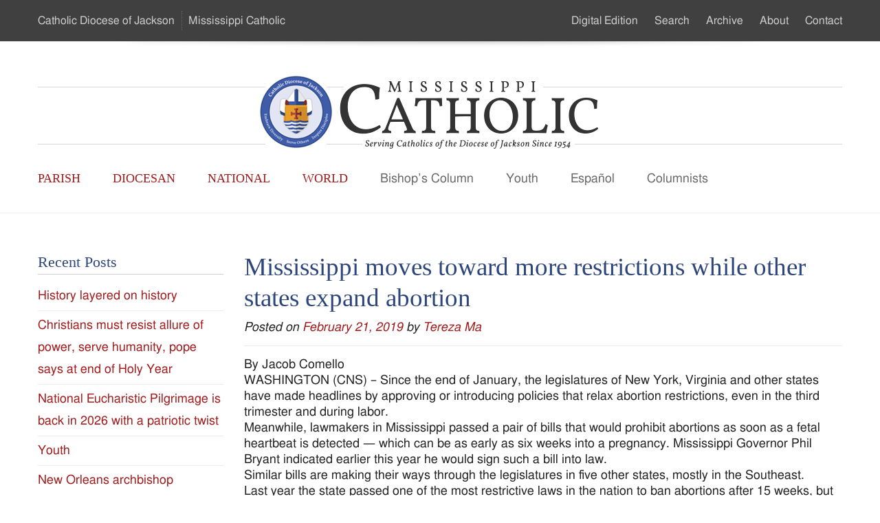

--- FILE ---
content_type: text/html; charset=UTF-8
request_url: https://www.mississippicatholic.com/2019/02/21/mississippi-moves-toward-restrictions-states-expand-abortion/
body_size: 12345
content:
<!DOCTYPE html>
<!--[if IE 6]>
<html id="ie6" lang="en-US">
<![endif]-->
<!--[if IE 7]>
<html id="ie7" lang="en-US">
<![endif]-->
<!--[if IE 8]>
<html id="ie8" lang="en-US">
<![endif]-->
<!--[if !(IE 6) | !(IE 7) | !(IE 8)  ]><!-->
<html lang="en-US">
<!--<![endif]-->
<head>
  <meta charset="UTF-8">
  <title>Mississippi moves toward more restrictions while other states expand abortion - Mississippi Catholic</title>
  <meta http-equiv="X-UA-Compatible" content="IE=edge,chrome=1" />
  <meta name="viewport" content="width=device-width, initial-scale=1.0" />
  <link href='http://fonts.googleapis.com/css?family=PT+Sans:400,700|Vollkorn:400italic,400' rel='stylesheet' type='text/css'>   
  <link href="https://www.mississippicatholic.com/wp-content/themes/msc/style.css" rel="stylesheet" type="text/css" media="all" />
  <link href="https://www.mississippicatholic.com/wp-content/themes/msc/js/slick/slick.css" rel="stylesheet" type="text/css" media="all" />
  <!-- HTML5 shim -->
  <!--[if lt IE 9]>
    <script src="//html5shim.googlecode.com/svn/trunk/html5.js"></script>
  <![endif]-->
  <meta name='robots' content='index, follow, max-image-preview:large, max-snippet:-1, max-video-preview:-1' />
	<style>img:is([sizes="auto" i], [sizes^="auto," i]) { contain-intrinsic-size: 3000px 1500px }</style>
	
	<!-- This site is optimized with the Yoast SEO plugin v21.8 - https://yoast.com/wordpress/plugins/seo/ -->
	<link rel="canonical" href="https://www.mississippicatholic.com/2019/02/21/mississippi-moves-toward-restrictions-states-expand-abortion/" />
	<meta property="og:locale" content="en_US" />
	<meta property="og:type" content="article" />
	<meta property="og:title" content="Mississippi moves toward more restrictions while other states expand abortion - Mississippi Catholic" />
	<meta property="og:description" content="By Jacob Comello WASHINGTON (CNS) – Since the end of January, the legislatures of New York, Virginia and other states have made headlines by approving or introducing policies that relax abortion restrictions, even in the third trimester and during labor. &hellip; Continue reading &rarr;" />
	<meta property="og:url" content="https://www.mississippicatholic.com/2019/02/21/mississippi-moves-toward-restrictions-states-expand-abortion/" />
	<meta property="og:site_name" content="Mississippi Catholic" />
	<meta property="article:published_time" content="2019-02-21T20:52:07+00:00" />
	<meta name="author" content="Tereza Ma" />
	<meta name="twitter:label1" content="Written by" />
	<meta name="twitter:data1" content="Tereza Ma" />
	<meta name="twitter:label2" content="Est. reading time" />
	<meta name="twitter:data2" content="4 minutes" />
	<script type="application/ld+json" class="yoast-schema-graph">{"@context":"https://schema.org","@graph":[{"@type":"WebPage","@id":"https://www.mississippicatholic.com/2019/02/21/mississippi-moves-toward-restrictions-states-expand-abortion/","url":"https://www.mississippicatholic.com/2019/02/21/mississippi-moves-toward-restrictions-states-expand-abortion/","name":"Mississippi moves toward more restrictions while other states expand abortion - Mississippi Catholic","isPartOf":{"@id":"https://www.mississippicatholic.com/#website"},"datePublished":"2019-02-21T20:52:07+00:00","dateModified":"2019-02-21T20:52:07+00:00","author":{"@id":"https://www.mississippicatholic.com/#/schema/person/6fdb41cf635cfac9201d9a357606c2d3"},"breadcrumb":{"@id":"https://www.mississippicatholic.com/2019/02/21/mississippi-moves-toward-restrictions-states-expand-abortion/#breadcrumb"},"inLanguage":"en-US","potentialAction":[{"@type":"ReadAction","target":["https://www.mississippicatholic.com/2019/02/21/mississippi-moves-toward-restrictions-states-expand-abortion/"]}]},{"@type":"BreadcrumbList","@id":"https://www.mississippicatholic.com/2019/02/21/mississippi-moves-toward-restrictions-states-expand-abortion/#breadcrumb","itemListElement":[{"@type":"ListItem","position":1,"name":"Home","item":"https://www.mississippicatholic.com/"},{"@type":"ListItem","position":2,"name":"Latest","item":"https://www.mississippicatholic.com/latest/"},{"@type":"ListItem","position":3,"name":"Mississippi moves toward more restrictions while other states expand abortion"}]},{"@type":"WebSite","@id":"https://www.mississippicatholic.com/#website","url":"https://www.mississippicatholic.com/","name":"Mississippi Catholic","description":"Serving Catholics of the Diocese of Jackson Since 1954","potentialAction":[{"@type":"SearchAction","target":{"@type":"EntryPoint","urlTemplate":"https://www.mississippicatholic.com/?s={search_term_string}"},"query-input":"required name=search_term_string"}],"inLanguage":"en-US"},{"@type":"Person","@id":"https://www.mississippicatholic.com/#/schema/person/6fdb41cf635cfac9201d9a357606c2d3","name":"Tereza Ma","image":{"@type":"ImageObject","inLanguage":"en-US","@id":"https://www.mississippicatholic.com/#/schema/person/image/","url":"https://secure.gravatar.com/avatar/e19137965a2c2ce42034d6b05ed482cfd223804166dbc5163cf48b3ed170ee4c?s=96&d=mm&r=g","contentUrl":"https://secure.gravatar.com/avatar/e19137965a2c2ce42034d6b05ed482cfd223804166dbc5163cf48b3ed170ee4c?s=96&d=mm&r=g","caption":"Tereza Ma"},"url":"https://www.mississippicatholic.com/author/tnevosadova/"}]}</script>
	<!-- / Yoast SEO plugin. -->


<link rel='dns-prefetch' href='//ajax.googleapis.com' />
		<!-- This site uses the Google Analytics by MonsterInsights plugin v8.23.1 - Using Analytics tracking - https://www.monsterinsights.com/ -->
		<!-- Note: MonsterInsights is not currently configured on this site. The site owner needs to authenticate with Google Analytics in the MonsterInsights settings panel. -->
					<!-- No tracking code set -->
				<!-- / Google Analytics by MonsterInsights -->
		<script type="text/javascript">
/* <![CDATA[ */
window._wpemojiSettings = {"baseUrl":"https:\/\/s.w.org\/images\/core\/emoji\/16.0.1\/72x72\/","ext":".png","svgUrl":"https:\/\/s.w.org\/images\/core\/emoji\/16.0.1\/svg\/","svgExt":".svg","source":{"concatemoji":"https:\/\/www.mississippicatholic.com\/wp-includes\/js\/wp-emoji-release.min.js?ver=6.8.3"}};
/*! This file is auto-generated */
!function(s,n){var o,i,e;function c(e){try{var t={supportTests:e,timestamp:(new Date).valueOf()};sessionStorage.setItem(o,JSON.stringify(t))}catch(e){}}function p(e,t,n){e.clearRect(0,0,e.canvas.width,e.canvas.height),e.fillText(t,0,0);var t=new Uint32Array(e.getImageData(0,0,e.canvas.width,e.canvas.height).data),a=(e.clearRect(0,0,e.canvas.width,e.canvas.height),e.fillText(n,0,0),new Uint32Array(e.getImageData(0,0,e.canvas.width,e.canvas.height).data));return t.every(function(e,t){return e===a[t]})}function u(e,t){e.clearRect(0,0,e.canvas.width,e.canvas.height),e.fillText(t,0,0);for(var n=e.getImageData(16,16,1,1),a=0;a<n.data.length;a++)if(0!==n.data[a])return!1;return!0}function f(e,t,n,a){switch(t){case"flag":return n(e,"\ud83c\udff3\ufe0f\u200d\u26a7\ufe0f","\ud83c\udff3\ufe0f\u200b\u26a7\ufe0f")?!1:!n(e,"\ud83c\udde8\ud83c\uddf6","\ud83c\udde8\u200b\ud83c\uddf6")&&!n(e,"\ud83c\udff4\udb40\udc67\udb40\udc62\udb40\udc65\udb40\udc6e\udb40\udc67\udb40\udc7f","\ud83c\udff4\u200b\udb40\udc67\u200b\udb40\udc62\u200b\udb40\udc65\u200b\udb40\udc6e\u200b\udb40\udc67\u200b\udb40\udc7f");case"emoji":return!a(e,"\ud83e\udedf")}return!1}function g(e,t,n,a){var r="undefined"!=typeof WorkerGlobalScope&&self instanceof WorkerGlobalScope?new OffscreenCanvas(300,150):s.createElement("canvas"),o=r.getContext("2d",{willReadFrequently:!0}),i=(o.textBaseline="top",o.font="600 32px Arial",{});return e.forEach(function(e){i[e]=t(o,e,n,a)}),i}function t(e){var t=s.createElement("script");t.src=e,t.defer=!0,s.head.appendChild(t)}"undefined"!=typeof Promise&&(o="wpEmojiSettingsSupports",i=["flag","emoji"],n.supports={everything:!0,everythingExceptFlag:!0},e=new Promise(function(e){s.addEventListener("DOMContentLoaded",e,{once:!0})}),new Promise(function(t){var n=function(){try{var e=JSON.parse(sessionStorage.getItem(o));if("object"==typeof e&&"number"==typeof e.timestamp&&(new Date).valueOf()<e.timestamp+604800&&"object"==typeof e.supportTests)return e.supportTests}catch(e){}return null}();if(!n){if("undefined"!=typeof Worker&&"undefined"!=typeof OffscreenCanvas&&"undefined"!=typeof URL&&URL.createObjectURL&&"undefined"!=typeof Blob)try{var e="postMessage("+g.toString()+"("+[JSON.stringify(i),f.toString(),p.toString(),u.toString()].join(",")+"));",a=new Blob([e],{type:"text/javascript"}),r=new Worker(URL.createObjectURL(a),{name:"wpTestEmojiSupports"});return void(r.onmessage=function(e){c(n=e.data),r.terminate(),t(n)})}catch(e){}c(n=g(i,f,p,u))}t(n)}).then(function(e){for(var t in e)n.supports[t]=e[t],n.supports.everything=n.supports.everything&&n.supports[t],"flag"!==t&&(n.supports.everythingExceptFlag=n.supports.everythingExceptFlag&&n.supports[t]);n.supports.everythingExceptFlag=n.supports.everythingExceptFlag&&!n.supports.flag,n.DOMReady=!1,n.readyCallback=function(){n.DOMReady=!0}}).then(function(){return e}).then(function(){var e;n.supports.everything||(n.readyCallback(),(e=n.source||{}).concatemoji?t(e.concatemoji):e.wpemoji&&e.twemoji&&(t(e.twemoji),t(e.wpemoji)))}))}((window,document),window._wpemojiSettings);
/* ]]> */
</script>
<style id='wp-emoji-styles-inline-css' type='text/css'>

	img.wp-smiley, img.emoji {
		display: inline !important;
		border: none !important;
		box-shadow: none !important;
		height: 1em !important;
		width: 1em !important;
		margin: 0 0.07em !important;
		vertical-align: -0.1em !important;
		background: none !important;
		padding: 0 !important;
	}
</style>
<link rel='stylesheet' id='wp-block-library-css' href='https://www.mississippicatholic.com/wp-includes/css/dist/block-library/style.min.css?ver=6.8.3' type='text/css' media='all' />
<style id='classic-theme-styles-inline-css' type='text/css'>
/*! This file is auto-generated */
.wp-block-button__link{color:#fff;background-color:#32373c;border-radius:9999px;box-shadow:none;text-decoration:none;padding:calc(.667em + 2px) calc(1.333em + 2px);font-size:1.125em}.wp-block-file__button{background:#32373c;color:#fff;text-decoration:none}
</style>
<style id='global-styles-inline-css' type='text/css'>
:root{--wp--preset--aspect-ratio--square: 1;--wp--preset--aspect-ratio--4-3: 4/3;--wp--preset--aspect-ratio--3-4: 3/4;--wp--preset--aspect-ratio--3-2: 3/2;--wp--preset--aspect-ratio--2-3: 2/3;--wp--preset--aspect-ratio--16-9: 16/9;--wp--preset--aspect-ratio--9-16: 9/16;--wp--preset--color--black: #000000;--wp--preset--color--cyan-bluish-gray: #abb8c3;--wp--preset--color--white: #ffffff;--wp--preset--color--pale-pink: #f78da7;--wp--preset--color--vivid-red: #cf2e2e;--wp--preset--color--luminous-vivid-orange: #ff6900;--wp--preset--color--luminous-vivid-amber: #fcb900;--wp--preset--color--light-green-cyan: #7bdcb5;--wp--preset--color--vivid-green-cyan: #00d084;--wp--preset--color--pale-cyan-blue: #8ed1fc;--wp--preset--color--vivid-cyan-blue: #0693e3;--wp--preset--color--vivid-purple: #9b51e0;--wp--preset--gradient--vivid-cyan-blue-to-vivid-purple: linear-gradient(135deg,rgba(6,147,227,1) 0%,rgb(155,81,224) 100%);--wp--preset--gradient--light-green-cyan-to-vivid-green-cyan: linear-gradient(135deg,rgb(122,220,180) 0%,rgb(0,208,130) 100%);--wp--preset--gradient--luminous-vivid-amber-to-luminous-vivid-orange: linear-gradient(135deg,rgba(252,185,0,1) 0%,rgba(255,105,0,1) 100%);--wp--preset--gradient--luminous-vivid-orange-to-vivid-red: linear-gradient(135deg,rgba(255,105,0,1) 0%,rgb(207,46,46) 100%);--wp--preset--gradient--very-light-gray-to-cyan-bluish-gray: linear-gradient(135deg,rgb(238,238,238) 0%,rgb(169,184,195) 100%);--wp--preset--gradient--cool-to-warm-spectrum: linear-gradient(135deg,rgb(74,234,220) 0%,rgb(151,120,209) 20%,rgb(207,42,186) 40%,rgb(238,44,130) 60%,rgb(251,105,98) 80%,rgb(254,248,76) 100%);--wp--preset--gradient--blush-light-purple: linear-gradient(135deg,rgb(255,206,236) 0%,rgb(152,150,240) 100%);--wp--preset--gradient--blush-bordeaux: linear-gradient(135deg,rgb(254,205,165) 0%,rgb(254,45,45) 50%,rgb(107,0,62) 100%);--wp--preset--gradient--luminous-dusk: linear-gradient(135deg,rgb(255,203,112) 0%,rgb(199,81,192) 50%,rgb(65,88,208) 100%);--wp--preset--gradient--pale-ocean: linear-gradient(135deg,rgb(255,245,203) 0%,rgb(182,227,212) 50%,rgb(51,167,181) 100%);--wp--preset--gradient--electric-grass: linear-gradient(135deg,rgb(202,248,128) 0%,rgb(113,206,126) 100%);--wp--preset--gradient--midnight: linear-gradient(135deg,rgb(2,3,129) 0%,rgb(40,116,252) 100%);--wp--preset--font-size--small: 13px;--wp--preset--font-size--medium: 20px;--wp--preset--font-size--large: 36px;--wp--preset--font-size--x-large: 42px;--wp--preset--spacing--20: 0.44rem;--wp--preset--spacing--30: 0.67rem;--wp--preset--spacing--40: 1rem;--wp--preset--spacing--50: 1.5rem;--wp--preset--spacing--60: 2.25rem;--wp--preset--spacing--70: 3.38rem;--wp--preset--spacing--80: 5.06rem;--wp--preset--shadow--natural: 6px 6px 9px rgba(0, 0, 0, 0.2);--wp--preset--shadow--deep: 12px 12px 50px rgba(0, 0, 0, 0.4);--wp--preset--shadow--sharp: 6px 6px 0px rgba(0, 0, 0, 0.2);--wp--preset--shadow--outlined: 6px 6px 0px -3px rgba(255, 255, 255, 1), 6px 6px rgba(0, 0, 0, 1);--wp--preset--shadow--crisp: 6px 6px 0px rgba(0, 0, 0, 1);}:where(.is-layout-flex){gap: 0.5em;}:where(.is-layout-grid){gap: 0.5em;}body .is-layout-flex{display: flex;}.is-layout-flex{flex-wrap: wrap;align-items: center;}.is-layout-flex > :is(*, div){margin: 0;}body .is-layout-grid{display: grid;}.is-layout-grid > :is(*, div){margin: 0;}:where(.wp-block-columns.is-layout-flex){gap: 2em;}:where(.wp-block-columns.is-layout-grid){gap: 2em;}:where(.wp-block-post-template.is-layout-flex){gap: 1.25em;}:where(.wp-block-post-template.is-layout-grid){gap: 1.25em;}.has-black-color{color: var(--wp--preset--color--black) !important;}.has-cyan-bluish-gray-color{color: var(--wp--preset--color--cyan-bluish-gray) !important;}.has-white-color{color: var(--wp--preset--color--white) !important;}.has-pale-pink-color{color: var(--wp--preset--color--pale-pink) !important;}.has-vivid-red-color{color: var(--wp--preset--color--vivid-red) !important;}.has-luminous-vivid-orange-color{color: var(--wp--preset--color--luminous-vivid-orange) !important;}.has-luminous-vivid-amber-color{color: var(--wp--preset--color--luminous-vivid-amber) !important;}.has-light-green-cyan-color{color: var(--wp--preset--color--light-green-cyan) !important;}.has-vivid-green-cyan-color{color: var(--wp--preset--color--vivid-green-cyan) !important;}.has-pale-cyan-blue-color{color: var(--wp--preset--color--pale-cyan-blue) !important;}.has-vivid-cyan-blue-color{color: var(--wp--preset--color--vivid-cyan-blue) !important;}.has-vivid-purple-color{color: var(--wp--preset--color--vivid-purple) !important;}.has-black-background-color{background-color: var(--wp--preset--color--black) !important;}.has-cyan-bluish-gray-background-color{background-color: var(--wp--preset--color--cyan-bluish-gray) !important;}.has-white-background-color{background-color: var(--wp--preset--color--white) !important;}.has-pale-pink-background-color{background-color: var(--wp--preset--color--pale-pink) !important;}.has-vivid-red-background-color{background-color: var(--wp--preset--color--vivid-red) !important;}.has-luminous-vivid-orange-background-color{background-color: var(--wp--preset--color--luminous-vivid-orange) !important;}.has-luminous-vivid-amber-background-color{background-color: var(--wp--preset--color--luminous-vivid-amber) !important;}.has-light-green-cyan-background-color{background-color: var(--wp--preset--color--light-green-cyan) !important;}.has-vivid-green-cyan-background-color{background-color: var(--wp--preset--color--vivid-green-cyan) !important;}.has-pale-cyan-blue-background-color{background-color: var(--wp--preset--color--pale-cyan-blue) !important;}.has-vivid-cyan-blue-background-color{background-color: var(--wp--preset--color--vivid-cyan-blue) !important;}.has-vivid-purple-background-color{background-color: var(--wp--preset--color--vivid-purple) !important;}.has-black-border-color{border-color: var(--wp--preset--color--black) !important;}.has-cyan-bluish-gray-border-color{border-color: var(--wp--preset--color--cyan-bluish-gray) !important;}.has-white-border-color{border-color: var(--wp--preset--color--white) !important;}.has-pale-pink-border-color{border-color: var(--wp--preset--color--pale-pink) !important;}.has-vivid-red-border-color{border-color: var(--wp--preset--color--vivid-red) !important;}.has-luminous-vivid-orange-border-color{border-color: var(--wp--preset--color--luminous-vivid-orange) !important;}.has-luminous-vivid-amber-border-color{border-color: var(--wp--preset--color--luminous-vivid-amber) !important;}.has-light-green-cyan-border-color{border-color: var(--wp--preset--color--light-green-cyan) !important;}.has-vivid-green-cyan-border-color{border-color: var(--wp--preset--color--vivid-green-cyan) !important;}.has-pale-cyan-blue-border-color{border-color: var(--wp--preset--color--pale-cyan-blue) !important;}.has-vivid-cyan-blue-border-color{border-color: var(--wp--preset--color--vivid-cyan-blue) !important;}.has-vivid-purple-border-color{border-color: var(--wp--preset--color--vivid-purple) !important;}.has-vivid-cyan-blue-to-vivid-purple-gradient-background{background: var(--wp--preset--gradient--vivid-cyan-blue-to-vivid-purple) !important;}.has-light-green-cyan-to-vivid-green-cyan-gradient-background{background: var(--wp--preset--gradient--light-green-cyan-to-vivid-green-cyan) !important;}.has-luminous-vivid-amber-to-luminous-vivid-orange-gradient-background{background: var(--wp--preset--gradient--luminous-vivid-amber-to-luminous-vivid-orange) !important;}.has-luminous-vivid-orange-to-vivid-red-gradient-background{background: var(--wp--preset--gradient--luminous-vivid-orange-to-vivid-red) !important;}.has-very-light-gray-to-cyan-bluish-gray-gradient-background{background: var(--wp--preset--gradient--very-light-gray-to-cyan-bluish-gray) !important;}.has-cool-to-warm-spectrum-gradient-background{background: var(--wp--preset--gradient--cool-to-warm-spectrum) !important;}.has-blush-light-purple-gradient-background{background: var(--wp--preset--gradient--blush-light-purple) !important;}.has-blush-bordeaux-gradient-background{background: var(--wp--preset--gradient--blush-bordeaux) !important;}.has-luminous-dusk-gradient-background{background: var(--wp--preset--gradient--luminous-dusk) !important;}.has-pale-ocean-gradient-background{background: var(--wp--preset--gradient--pale-ocean) !important;}.has-electric-grass-gradient-background{background: var(--wp--preset--gradient--electric-grass) !important;}.has-midnight-gradient-background{background: var(--wp--preset--gradient--midnight) !important;}.has-small-font-size{font-size: var(--wp--preset--font-size--small) !important;}.has-medium-font-size{font-size: var(--wp--preset--font-size--medium) !important;}.has-large-font-size{font-size: var(--wp--preset--font-size--large) !important;}.has-x-large-font-size{font-size: var(--wp--preset--font-size--x-large) !important;}
:where(.wp-block-post-template.is-layout-flex){gap: 1.25em;}:where(.wp-block-post-template.is-layout-grid){gap: 1.25em;}
:where(.wp-block-columns.is-layout-flex){gap: 2em;}:where(.wp-block-columns.is-layout-grid){gap: 2em;}
:root :where(.wp-block-pullquote){font-size: 1.5em;line-height: 1.6;}
</style>
<link rel='stylesheet' id='wp-booklet-dark-css' href='https://www.mississippicatholic.com/wp-content/plugins/wp-booklet/themes/booklet/dark/booklet.css?ver=6.8.3' type='text/css' media='all' />
<link rel='stylesheet' id='wp-booklet-light-css' href='https://www.mississippicatholic.com/wp-content/plugins/wp-booklet/themes/booklet/light/booklet.css?ver=6.8.3' type='text/css' media='all' />
<script type="text/javascript" src="//ajax.googleapis.com/ajax/libs/jquery/1.10.2/jquery.min.js?ver=6.8.3" id="jquery-js"></script>
<script type="text/javascript" src="https://www.mississippicatholic.com/wp-content/plugins/wp-booklet/assets/js/jquery.wpbooklet.js?ver=6.8.3" id="jquery-wpbooklet-js"></script>
<script type="text/javascript" src="https://www.mississippicatholic.com/wp-content/plugins/wp-booklet/assets/js/jquery.wpbookletcarousel.js?ver=6.8.3" id="jquery-wpbookletcarousel-js"></script>
<script type="text/javascript" src="https://www.mississippicatholic.com/wp-content/plugins/wp-booklet/assets/js/jquery.wpbooklet-image-popup.min.js?ver=6.8.3" id="jquery-wpbookletimagepopup-js"></script>
<script type="text/javascript" src="https://www.mississippicatholic.com/wp-content/plugins/wp-booklet/assets/js/jquery.wpbooklet-extended.js?ver=6.8.3" id="jquery-wpbookletextended-js"></script>
<link rel="https://api.w.org/" href="https://www.mississippicatholic.com/wp-json/" /><link rel="alternate" title="JSON" type="application/json" href="https://www.mississippicatholic.com/wp-json/wp/v2/posts/10570" /><link rel='shortlink' href='https://www.mississippicatholic.com/?p=10570' />
<link rel="alternate" title="oEmbed (JSON)" type="application/json+oembed" href="https://www.mississippicatholic.com/wp-json/oembed/1.0/embed?url=https%3A%2F%2Fwww.mississippicatholic.com%2F2019%2F02%2F21%2Fmississippi-moves-toward-restrictions-states-expand-abortion%2F" />
<link rel="alternate" title="oEmbed (XML)" type="text/xml+oembed" href="https://www.mississippicatholic.com/wp-json/oembed/1.0/embed?url=https%3A%2F%2Fwww.mississippicatholic.com%2F2019%2F02%2F21%2Fmississippi-moves-toward-restrictions-states-expand-abortion%2F&#038;format=xml" />
</head>
<body class="wp-singular post-template-default single single-post postid-10570 single-format-standard wp-theme-msc singular">
  <div class="visually-hidden" role="navigation">
    <strong>Skip to &hellip;</strong>
    <ul>
      <li><a href="#header-navigation" title="Main Menu">Main Menu</a></li>
      <li><a href="#content" title="Content">Content</a></li>
      <li><a href="#footer-search" title="Search Form">Search Form</a></li>
    </ul>
  </div>
  <!-- .branding -->
  <header class="branding">
    <div class="site-navigator">
      <ul id="menu-site-navigator" class="unstyled inline container small-text"><li id="menu-item-29" class="menu-item menu-item-type-custom menu-item-object-custom menu-item-29"><a href="https://jacksondiocese.org" title="Catholic Diocese of Jackson">Catholic Diocese <span>of Jackson</span></a></li>
<li id="menu-item-30" class="menu-item menu-item-type-post_type menu-item-object-page menu-item-home menu-item-30"><a href="https://www.mississippicatholic.com/" title="Mississippi Catholic">Mississippi <span>Catholic</span></a></li>
</ul>    </div>
    <div class="clear shadow shadow-bottom"></div>
    <div class="branding-inner container">
        <h1 class="logo"><a href="https://www.mississippicatholic.com/" title=""><img src="https://www.mississippicatholic.com/wp-content/themes/msc/images/new-msc-logo-color.png" alt="Mississippi Catholic"><span class="visually-hidden"><br>Mississippi Catholic - Serving Catholics of the Diocese of Jackson Since 1954</span></a></h1> 
        <nav id="header-navigation" role="navigation" class="primary-menu">
          <h2 class="visually-hidden">Main Menu</h2>
          <ul id="menu-primary-menu" class="unstyled inline"><li id="menu-item-35" class="coverage menu-item menu-item-type-taxonomy menu-item-object-category menu-item-35"><a href="https://www.mississippicatholic.com/category/parish/">Parish</a></li>
<li id="menu-item-33" class="coverage menu-item menu-item-type-taxonomy menu-item-object-category current-post-ancestor current-menu-parent current-post-parent menu-item-33"><a href="https://www.mississippicatholic.com/category/diocese/">Diocesan</a></li>
<li id="menu-item-36" class="coverage menu-item menu-item-type-taxonomy menu-item-object-category current-post-ancestor current-menu-parent current-post-parent menu-item-36"><a href="https://www.mississippicatholic.com/category/us/">National</a></li>
<li id="menu-item-38" class="coverage menu-item menu-item-type-taxonomy menu-item-object-category menu-item-38"><a href="https://www.mississippicatholic.com/category/world/">World</a></li>
<li id="menu-item-40" class="more menu-item menu-item-type-custom menu-item-object-custom menu-item-has-children menu-item-40"><a href="#">More</a>
<ul class="unstyled inline">
	<li id="menu-item-32" class="menu-item menu-item-type-taxonomy menu-item-object-category menu-item-32"><a href="https://www.mississippicatholic.com/category/bishop/">Bishop&#8217;s Column</a></li>
	<li id="menu-item-39" class="menu-item menu-item-type-taxonomy menu-item-object-category menu-item-39"><a href="https://www.mississippicatholic.com/category/youth/">Youth</a></li>
	<li id="menu-item-34" class="menu-item menu-item-type-taxonomy menu-item-object-category menu-item-34"><a href="https://www.mississippicatholic.com/category/es/">Español</a></li>
	<li id="menu-item-903" class="menu-item menu-item-type-post_type menu-item-object-page menu-item-903"><a href="https://www.mississippicatholic.com/columnists/">Columnists</a></li>
</ul>
</li>
</ul>         
        </nav><!-- /.primary-menu -->
        <nav role="navigation" class="secondary-menu">
          <h2 class="visually-hidden">Secondary Menu</h2>
          <ul id="menu-secondary-menu" class="unstyled inline small-text"><li id="menu-item-14181" class="menu-item menu-item-type-custom menu-item-object-custom menu-item-14181"><a href="https://issuu.com/jacksondiocese">Digital Edition</a></li>
<li id="menu-item-1386" class="menu-item menu-item-type-custom menu-item-object-custom menu-item-1386"><a href="#searchform">Search</a></li>
<li id="menu-item-42" class="menu-item menu-item-type-post_type menu-item-object-page menu-item-42"><a href="https://www.mississippicatholic.com/archive/">Archive</a></li>
<li id="menu-item-41" class="menu-item menu-item-type-post_type menu-item-object-page menu-item-41"><a href="https://www.mississippicatholic.com/about/">About</a></li>
<li id="menu-item-48" class="menu-item menu-item-type-post_type menu-item-object-page menu-item-48"><a href="https://www.mississippicatholic.com/contact/">Contact</a></li>
</ul>          
        </nav><!-- /.secondary-menu -->
    </div><!-- /.branding-inner -->
    <a class="mobile-menu" href="#" title=""><span class="icon-white icon-align-justify"></span> MENU</a>
  </header>
  <!-- /.branding -->
  <div class="main">      

    <div class="main-inner container">
      <div class="row">
        <div id="content" role="main" class="span9 pull-right">

				
          <article id="post-10570" class="post-10570 post type-post status-publish format-standard hentry category-diocese category-us tag-abortion">
            <header class="entry-header">
              <h1 class="entry-title">Mississippi moves toward more restrictions while other states expand abortion</h1>

                            <div class="entry-meta">
                <span class="sep">Posted on </span><a href="https://www.mississippicatholic.com/2019/02/21/mississippi-moves-toward-restrictions-states-expand-abortion/" title="8:52 pm" rel="bookmark"><time class="entry-date" datetime="2019-02-21T20:52:07+00:00" pubdate>February 21, 2019</time></a><span class="by-author"> <span class="sep"> by </span> <span class="author vcard"><a class="url fn n" href="https://www.mississippicatholic.com/author/tnevosadova/" title="View all posts by Tereza Ma" rel="author">Tereza Ma</a></span></span>              </div><!-- .entry-meta -->
                          </header><!-- .entry-header -->

            <div class="entry-content">
              <p>By Jacob Comello<br />
WASHINGTON (CNS) – Since the end of January, the legislatures of New York, Virginia and other states have made headlines by approving or introducing policies that relax abortion restrictions, even in the third trimester and during labor.<br />
Meanwhile, lawmakers in Mississippi passed a pair of bills that would prohibit abortions as soon as a fetal heartbeat is detected &#8212; which can be as early as six weeks into a pregnancy. Mississippi Governor Phil Bryant indicated earlier this year he would sign such a bill into law.<br />
Similar bills are making their ways through the legislatures in five other states, mostly in the Southeast.<br />
Last year the state passed one of the most restrictive laws in the nation to ban abortions after 15 weeks, but that ban was halted by a federal judge. State Attorney General Jim Hood said at that time he would appeal to have the law reinstated.Pro-Life Mississippi immediately praised the passage of the bills. “We thank all our representatives and senators who helped on the Mississippi Bill HB732 and SB2116 to ban abortion when a fetal heartbeat is detected. We pray that others will check their heart and see the importance of saving lives in Mississippi,” organization president Laura Duran wrote in a press release.<br />
Now New Mexico is one step closer to passing a similar bill that loosens the state’s already liberal abortion laws and would erase virtually all abortion restrictions in the event that the landmark Supreme Court decision Roe v. Wade is overturned.<br />
The “Decriminalize Abortion Bill,” or H.B. 51, has now made its way through the New Mexico House of Representatives, receiving the body’s overall approval in a 40-29 floor vote Feb. 6 after being confirmed by several committees. It is now headed for the Senate, where it will be the subject of further debate and another vote.<br />
According to the Santa Fe New Mexican daily newspaper, there are three main parts of New Mexico’s pre-Roe abortion law that would be invalidated by the act: a prohibition that makes abortion a felony; language that permits abortions in some circumstances as determined by a physician, such as rape or threat to a mother’s life; and an opt-out provision for hospitals or providers that register moral or religious objections to performing the procedure.<br />
Most of these were invalidated already by Roe v. Wade or the New Mexico Court of Appeals, giving New Mexico some of the laxest abortion policy in the country.<br />
But if Roe v. Wade is eventually overturned, this state law would ensure that abortion would be available on-demand in New Mexico.<br />
In multiple statements, the New Mexico Conference of Catholic Bishops has condemned the bill and urged Catholics in the state’s three dioceses to take action against it.<br />
In one statement released before H.B. 51 had passed the House Judiciary Committee, the bishops criticized the bill as a whole but especially the portions that would be in effect even without a Roe v. Wade repeal. For example, as per the Jan. 31 release, “H.B. 51 guarantees that parents will NOT be involved in their minor daughter’s abortion,” which the bishops see as extremely damaging and opening the door to abuse.<br />
Additionally, in that statement the bishops lamented the lack of protections for doctors who object to abortion on moral or religious grounds: “H.B. 51 strips away the only explicit conscience protection for doctors and other medical professionals that protect them from being forced to participate in abortions. &#8230; Medical professionals should not have to worry that the state of New Mexico and private companies could have the power to force them to choose between their faith and their profession.”<br />
The statement included statistics collected from the New Mexico Alliance for Life, which seemed to demonstrate that the principles of the bill are not attuned to New Mexican opinion. Included were claims that “67 percent of New Mexicans support parental involvement in a minor’s abortion” and that “70 percent of New Mexicans oppose allowing abortions after five months up to birth.”<br />
After H.B. 51 had cleared the House, the bishops released another statement, again denouncing the elimination of religious protections, which would be enforceable without a Roe overturn: “Two parts of the statute are not void by the U.S. Supreme Court and are enforced. We oppose H.B. 51 and urge our legislators to protect the conscience of our health care workers and protect women by maintaining the conscience clause and requirement of the doctor.”</p>
                          </div><!-- .entry-content -->

            <footer class="entry-meta">
              This entry was posted in <a href="https://www.mississippicatholic.com/category/diocese/" rel="category tag">Diocesan News</a>, <a href="https://www.mississippicatholic.com/category/us/" rel="category tag">U.S. News</a> and tagged <a href="https://www.mississippicatholic.com/tag/abortion/" rel="tag">Abortion</a> by <a href="https://www.mississippicatholic.com/author/tnevosadova/">Tereza Ma</a>. Bookmark the <a href="https://www.mississippicatholic.com/2019/02/21/mississippi-moves-toward-restrictions-states-expand-abortion/" title="Permalink to Mississippi moves toward more restrictions while other states expand abortion" rel="bookmark">permalink</a>.              
                          </footer><!-- .entry-meta -->
          </article><!-- #post-10570 -->

          <nav id="nav-single">
            <h3 class="visually-hidden">Post navigation</h3>
            <span class="nav-previous"><a class="btn" href="https://www.mississippicatholic.com/2019/02/21/mccarrick-removed-priesthood-convicted-abuse/" rel="prev"><span class="meta-nav">&larr;</span> Previous</a></span>
            <span class="nav-next"><a class="btn" href="https://www.mississippicatholic.com/2019/02/21/40-days-founder-speak-mississippi-kickoff-event/" rel="next">Next <span class="meta-nav">&rarr;</span></a></span>
          </nav><!-- #nav-single -->          

				        </div><!-- /#content -->
        		<div class="sidebar widget-area span3 no-margin" role="complementary">
			
		<aside id="recent-posts-2" class="widget widget_recent_entries">
		<h1 class="h3 widget-title">Recent Posts</h1>
		<ul>
											<li>
					<a href="https://www.mississippicatholic.com/2026/01/13/history-layered-on-history/">History layered on history</a>
									</li>
											<li>
					<a href="https://www.mississippicatholic.com/2026/01/13/christians-must-resist-allure-of-power-serve-humanity-pope-says-at-end-of-holy-year/">Christians must resist allure of power, serve humanity, pope says at end of Holy Year</a>
									</li>
											<li>
					<a href="https://www.mississippicatholic.com/2026/01/13/national-eucharistic-pilgrimage-is-back-in-2026-with-a-patriotic-twist/">National Eucharistic Pilgrimage is back in 2026 with a patriotic twist</a>
									</li>
											<li>
					<a href="https://www.mississippicatholic.com/2026/01/13/youth-109/">Youth</a>
									</li>
											<li>
					<a href="https://www.mississippicatholic.com/2026/01/12/new-orleans-archbishop-apologizes-to-abuse-survivors-assettlement-takes-effect/">New Orleans archbishop apologizes to abuse survivors assettlement takes effect</a>
									</li>
					</ul>

		</aside><aside id="archives-2" class="widget widget_archive"><h1 class="h3 widget-title">Archives</h1>		<label class="screen-reader-text" for="archives-dropdown-2">Archives</label>
		<select id="archives-dropdown-2" name="archive-dropdown">
			
			<option value="">Select Month</option>
				<option value='https://www.mississippicatholic.com/2026/01/'> January 2026 </option>
	<option value='https://www.mississippicatholic.com/2025/12/'> December 2025 </option>
	<option value='https://www.mississippicatholic.com/2025/11/'> November 2025 </option>
	<option value='https://www.mississippicatholic.com/2025/10/'> October 2025 </option>
	<option value='https://www.mississippicatholic.com/2025/09/'> September 2025 </option>
	<option value='https://www.mississippicatholic.com/2025/08/'> August 2025 </option>
	<option value='https://www.mississippicatholic.com/2025/07/'> July 2025 </option>
	<option value='https://www.mississippicatholic.com/2025/06/'> June 2025 </option>
	<option value='https://www.mississippicatholic.com/2025/05/'> May 2025 </option>
	<option value='https://www.mississippicatholic.com/2025/04/'> April 2025 </option>
	<option value='https://www.mississippicatholic.com/2025/03/'> March 2025 </option>
	<option value='https://www.mississippicatholic.com/2025/02/'> February 2025 </option>
	<option value='https://www.mississippicatholic.com/2025/01/'> January 2025 </option>
	<option value='https://www.mississippicatholic.com/2024/12/'> December 2024 </option>
	<option value='https://www.mississippicatholic.com/2024/11/'> November 2024 </option>
	<option value='https://www.mississippicatholic.com/2024/10/'> October 2024 </option>
	<option value='https://www.mississippicatholic.com/2024/09/'> September 2024 </option>
	<option value='https://www.mississippicatholic.com/2024/08/'> August 2024 </option>
	<option value='https://www.mississippicatholic.com/2024/07/'> July 2024 </option>
	<option value='https://www.mississippicatholic.com/2024/06/'> June 2024 </option>
	<option value='https://www.mississippicatholic.com/2024/05/'> May 2024 </option>
	<option value='https://www.mississippicatholic.com/2024/04/'> April 2024 </option>
	<option value='https://www.mississippicatholic.com/2024/03/'> March 2024 </option>
	<option value='https://www.mississippicatholic.com/2024/02/'> February 2024 </option>
	<option value='https://www.mississippicatholic.com/2024/01/'> January 2024 </option>
	<option value='https://www.mississippicatholic.com/2023/12/'> December 2023 </option>
	<option value='https://www.mississippicatholic.com/2023/11/'> November 2023 </option>
	<option value='https://www.mississippicatholic.com/2023/10/'> October 2023 </option>
	<option value='https://www.mississippicatholic.com/2023/09/'> September 2023 </option>
	<option value='https://www.mississippicatholic.com/2023/08/'> August 2023 </option>
	<option value='https://www.mississippicatholic.com/2023/07/'> July 2023 </option>
	<option value='https://www.mississippicatholic.com/2023/06/'> June 2023 </option>
	<option value='https://www.mississippicatholic.com/2023/05/'> May 2023 </option>
	<option value='https://www.mississippicatholic.com/2023/04/'> April 2023 </option>
	<option value='https://www.mississippicatholic.com/2023/03/'> March 2023 </option>
	<option value='https://www.mississippicatholic.com/2023/02/'> February 2023 </option>
	<option value='https://www.mississippicatholic.com/2023/01/'> January 2023 </option>
	<option value='https://www.mississippicatholic.com/2022/12/'> December 2022 </option>
	<option value='https://www.mississippicatholic.com/2022/11/'> November 2022 </option>
	<option value='https://www.mississippicatholic.com/2022/10/'> October 2022 </option>
	<option value='https://www.mississippicatholic.com/2022/09/'> September 2022 </option>
	<option value='https://www.mississippicatholic.com/2022/08/'> August 2022 </option>
	<option value='https://www.mississippicatholic.com/2022/07/'> July 2022 </option>
	<option value='https://www.mississippicatholic.com/2022/06/'> June 2022 </option>
	<option value='https://www.mississippicatholic.com/2022/05/'> May 2022 </option>
	<option value='https://www.mississippicatholic.com/2022/04/'> April 2022 </option>
	<option value='https://www.mississippicatholic.com/2022/03/'> March 2022 </option>
	<option value='https://www.mississippicatholic.com/2022/02/'> February 2022 </option>
	<option value='https://www.mississippicatholic.com/2022/01/'> January 2022 </option>
	<option value='https://www.mississippicatholic.com/2021/12/'> December 2021 </option>
	<option value='https://www.mississippicatholic.com/2021/11/'> November 2021 </option>
	<option value='https://www.mississippicatholic.com/2021/10/'> October 2021 </option>
	<option value='https://www.mississippicatholic.com/2021/09/'> September 2021 </option>
	<option value='https://www.mississippicatholic.com/2021/08/'> August 2021 </option>
	<option value='https://www.mississippicatholic.com/2021/07/'> July 2021 </option>
	<option value='https://www.mississippicatholic.com/2021/06/'> June 2021 </option>
	<option value='https://www.mississippicatholic.com/2021/05/'> May 2021 </option>
	<option value='https://www.mississippicatholic.com/2021/04/'> April 2021 </option>
	<option value='https://www.mississippicatholic.com/2021/03/'> March 2021 </option>
	<option value='https://www.mississippicatholic.com/2021/02/'> February 2021 </option>
	<option value='https://www.mississippicatholic.com/2021/01/'> January 2021 </option>
	<option value='https://www.mississippicatholic.com/2020/12/'> December 2020 </option>
	<option value='https://www.mississippicatholic.com/2020/11/'> November 2020 </option>
	<option value='https://www.mississippicatholic.com/2020/10/'> October 2020 </option>
	<option value='https://www.mississippicatholic.com/2020/09/'> September 2020 </option>
	<option value='https://www.mississippicatholic.com/2020/08/'> August 2020 </option>
	<option value='https://www.mississippicatholic.com/2020/07/'> July 2020 </option>
	<option value='https://www.mississippicatholic.com/2020/06/'> June 2020 </option>
	<option value='https://www.mississippicatholic.com/2020/05/'> May 2020 </option>
	<option value='https://www.mississippicatholic.com/2020/03/'> March 2020 </option>
	<option value='https://www.mississippicatholic.com/2020/02/'> February 2020 </option>
	<option value='https://www.mississippicatholic.com/2020/01/'> January 2020 </option>
	<option value='https://www.mississippicatholic.com/2019/11/'> November 2019 </option>
	<option value='https://www.mississippicatholic.com/2019/10/'> October 2019 </option>
	<option value='https://www.mississippicatholic.com/2019/09/'> September 2019 </option>
	<option value='https://www.mississippicatholic.com/2019/08/'> August 2019 </option>
	<option value='https://www.mississippicatholic.com/2019/07/'> July 2019 </option>
	<option value='https://www.mississippicatholic.com/2019/06/'> June 2019 </option>
	<option value='https://www.mississippicatholic.com/2019/05/'> May 2019 </option>
	<option value='https://www.mississippicatholic.com/2019/04/'> April 2019 </option>
	<option value='https://www.mississippicatholic.com/2019/03/'> March 2019 </option>
	<option value='https://www.mississippicatholic.com/2019/02/'> February 2019 </option>
	<option value='https://www.mississippicatholic.com/2019/01/'> January 2019 </option>
	<option value='https://www.mississippicatholic.com/2018/12/'> December 2018 </option>
	<option value='https://www.mississippicatholic.com/2018/11/'> November 2018 </option>
	<option value='https://www.mississippicatholic.com/2018/10/'> October 2018 </option>
	<option value='https://www.mississippicatholic.com/2018/09/'> September 2018 </option>
	<option value='https://www.mississippicatholic.com/2018/08/'> August 2018 </option>
	<option value='https://www.mississippicatholic.com/2018/07/'> July 2018 </option>
	<option value='https://www.mississippicatholic.com/2018/06/'> June 2018 </option>
	<option value='https://www.mississippicatholic.com/2018/05/'> May 2018 </option>
	<option value='https://www.mississippicatholic.com/2018/04/'> April 2018 </option>
	<option value='https://www.mississippicatholic.com/2018/03/'> March 2018 </option>
	<option value='https://www.mississippicatholic.com/2018/02/'> February 2018 </option>
	<option value='https://www.mississippicatholic.com/2018/01/'> January 2018 </option>
	<option value='https://www.mississippicatholic.com/2017/12/'> December 2017 </option>
	<option value='https://www.mississippicatholic.com/2017/11/'> November 2017 </option>
	<option value='https://www.mississippicatholic.com/2017/10/'> October 2017 </option>
	<option value='https://www.mississippicatholic.com/2017/09/'> September 2017 </option>
	<option value='https://www.mississippicatholic.com/2017/08/'> August 2017 </option>
	<option value='https://www.mississippicatholic.com/2017/07/'> July 2017 </option>
	<option value='https://www.mississippicatholic.com/2017/06/'> June 2017 </option>
	<option value='https://www.mississippicatholic.com/2017/05/'> May 2017 </option>
	<option value='https://www.mississippicatholic.com/2017/04/'> April 2017 </option>
	<option value='https://www.mississippicatholic.com/2017/03/'> March 2017 </option>
	<option value='https://www.mississippicatholic.com/2017/02/'> February 2017 </option>
	<option value='https://www.mississippicatholic.com/2017/01/'> January 2017 </option>
	<option value='https://www.mississippicatholic.com/2016/12/'> December 2016 </option>
	<option value='https://www.mississippicatholic.com/2016/11/'> November 2016 </option>
	<option value='https://www.mississippicatholic.com/2016/10/'> October 2016 </option>
	<option value='https://www.mississippicatholic.com/2016/09/'> September 2016 </option>
	<option value='https://www.mississippicatholic.com/2016/08/'> August 2016 </option>
	<option value='https://www.mississippicatholic.com/2016/07/'> July 2016 </option>
	<option value='https://www.mississippicatholic.com/2016/06/'> June 2016 </option>
	<option value='https://www.mississippicatholic.com/2016/05/'> May 2016 </option>
	<option value='https://www.mississippicatholic.com/2016/04/'> April 2016 </option>
	<option value='https://www.mississippicatholic.com/2016/03/'> March 2016 </option>
	<option value='https://www.mississippicatholic.com/2016/02/'> February 2016 </option>
	<option value='https://www.mississippicatholic.com/2016/01/'> January 2016 </option>
	<option value='https://www.mississippicatholic.com/2015/12/'> December 2015 </option>
	<option value='https://www.mississippicatholic.com/2015/11/'> November 2015 </option>
	<option value='https://www.mississippicatholic.com/2015/10/'> October 2015 </option>
	<option value='https://www.mississippicatholic.com/2015/09/'> September 2015 </option>
	<option value='https://www.mississippicatholic.com/2015/08/'> August 2015 </option>
	<option value='https://www.mississippicatholic.com/2015/07/'> July 2015 </option>
	<option value='https://www.mississippicatholic.com/2015/06/'> June 2015 </option>
	<option value='https://www.mississippicatholic.com/2015/05/'> May 2015 </option>
	<option value='https://www.mississippicatholic.com/2015/04/'> April 2015 </option>
	<option value='https://www.mississippicatholic.com/2015/03/'> March 2015 </option>
	<option value='https://www.mississippicatholic.com/2015/02/'> February 2015 </option>
	<option value='https://www.mississippicatholic.com/2015/01/'> January 2015 </option>
	<option value='https://www.mississippicatholic.com/2014/12/'> December 2014 </option>
	<option value='https://www.mississippicatholic.com/2014/11/'> November 2014 </option>
	<option value='https://www.mississippicatholic.com/2014/10/'> October 2014 </option>
	<option value='https://www.mississippicatholic.com/2014/09/'> September 2014 </option>
	<option value='https://www.mississippicatholic.com/2014/08/'> August 2014 </option>
	<option value='https://www.mississippicatholic.com/2014/07/'> July 2014 </option>
	<option value='https://www.mississippicatholic.com/2014/06/'> June 2014 </option>
	<option value='https://www.mississippicatholic.com/2014/05/'> May 2014 </option>
	<option value='https://www.mississippicatholic.com/2014/04/'> April 2014 </option>
	<option value='https://www.mississippicatholic.com/2014/03/'> March 2014 </option>

		</select>

			<script type="text/javascript">
/* <![CDATA[ */

(function() {
	var dropdown = document.getElementById( "archives-dropdown-2" );
	function onSelectChange() {
		if ( dropdown.options[ dropdown.selectedIndex ].value !== '' ) {
			document.location.href = this.options[ this.selectedIndex ].value;
		}
	}
	dropdown.onchange = onSelectChange;
})();

/* ]]> */
</script>
</aside><aside id="categories-2" class="widget widget_categories"><h1 class="h3 widget-title">Categories</h1>
			<ul>
					<li class="cat-item cat-item-1483"><a href="https://www.mississippicatholic.com/category/bishop-kopacz/">Bishop Kopacz</a>
</li>
	<li class="cat-item cat-item-7"><a href="https://www.mississippicatholic.com/category/bishop/">Bishop&#039;s Column</a>
</li>
	<li class="cat-item cat-item-1927"><a href="https://www.mississippicatholic.com/category/columnists/called-by-name/">Called by Name</a>
</li>
	<li class="cat-item cat-item-1923"><a href="https://www.mississippicatholic.com/category/catholic-charities/">Catholic Charities</a>
</li>
	<li class="cat-item cat-item-1485"><a href="https://www.mississippicatholic.com/category/catolico/">Catolico</a>
</li>
	<li class="cat-item cat-item-128"><a href="https://www.mississippicatholic.com/category/columnists/">Columnists</a>
</li>
	<li class="cat-item cat-item-5"><a href="https://www.mississippicatholic.com/category/diocese/">Diocesan News</a>
</li>
	<li class="cat-item cat-item-1250"><a href="https://www.mississippicatholic.com/category/entertainment/">Entertainment</a>
</li>
	<li class="cat-item cat-item-9"><a href="https://www.mississippicatholic.com/category/es/">Español</a>
</li>
	<li class="cat-item cat-item-127"><a href="https://www.mississippicatholic.com/category/featured/">Featured</a>
</li>
	<li class="cat-item cat-item-1925"><a href="https://www.mississippicatholic.com/category/from-the-archives/">From the archives</a>
</li>
	<li class="cat-item cat-item-6"><a href="https://www.mississippicatholic.com/category/parish/">Parish News</a>
</li>
	<li class="cat-item cat-item-1922"><a href="https://www.mississippicatholic.com/category/the-popes-corner/">The Pope’s Corner</a>
</li>
	<li class="cat-item cat-item-4"><a href="https://www.mississippicatholic.com/category/us/">U.S. News</a>
</li>
	<li class="cat-item cat-item-1"><a href="https://www.mississippicatholic.com/category/uncategorized/">Uncategorized</a>
</li>
	<li class="cat-item cat-item-1767"><a href="https://www.mississippicatholic.com/category/vatican/">Vatican</a>
</li>
	<li class="cat-item cat-item-3"><a href="https://www.mississippicatholic.com/category/world/">World News</a>
</li>
	<li class="cat-item cat-item-8"><a href="https://www.mississippicatholic.com/category/youth/">Youth</a>
</li>
			</ul>

			</aside>		</div><!-- /.sidebar widget-area -->
      </div><!-- /.row -->
    </div><!-- /.main-inner -->
  </div><!-- /.main -->
  <!-- .colophon -->
  <footer class="colophon">
    <div class="footer-top static">
      <div class="footer-top-inner container">
          <div class="row">
            <div class="span5">
              <img src="https://www.mississippicatholic.com/wp-content/themes/msc/images/msc-logo-color-v3.png" alt="Mississippi Catholic" class="aligncenter">
            </div>
            <div class="span3">
              <div class="clear"></div>
            </div>
            <div class="span4">
                            <div class="footer-search">
                <form method="get" id="searchform" action="https://www.mississippicatholic.com/">
                <label for="s" class="visually-hidden">Search</label>
                <input title="Search" class="search" type="text" name="s" id="footer-search" value="Search&hellip;" onblur="if (this.value == ''){this.value = 'Search&hellip;';}" onfocus="if (this.value == 'Search&hellip;'){this.value = '';}" />                
                <input type="submit" name="submit" value="GO">
                </form>
              </div>                          </div>
          </div>
      </div><!-- /.footer-top-inner -->
      <div class="clear shadow shadow-top"></div>    
    </div><!-- /.footer-top -->
    <div class="footer-bottom">
        <div class="footer-bottom-inner container">
          <div class="row" role="complementary">
                      <div class="span3 mobile-hide">
            <h3 class="border-bottom widget-title"><a title="Categories" href="#" class="menu-link main-menu-link">Categories</a></h3>
<ul class="unstyled">
	<li id="nav-menu-item-70" class="sub-menu-item  menu-item-odd menu-item-depth-1 menu-item menu-item-type-taxonomy menu-item-object-category"><a title="Parish News" href="https://www.mississippicatholic.com/category/parish/" class="menu-link sub-menu-link">Parish News</a></li>	<li id="nav-menu-item-68" class="sub-menu-item  menu-item-odd menu-item-depth-1 menu-item menu-item-type-taxonomy menu-item-object-category current-post-ancestor current-menu-parent current-post-parent"><a title="Diocesan News" href="https://www.mississippicatholic.com/category/diocese/" class="menu-link sub-menu-link">Diocesan News</a></li>	<li id="nav-menu-item-71" class="sub-menu-item  menu-item-odd menu-item-depth-1 menu-item menu-item-type-taxonomy menu-item-object-category current-post-ancestor current-menu-parent current-post-parent"><a title="U.S. News" href="https://www.mississippicatholic.com/category/us/" class="menu-link sub-menu-link">U.S. News</a></li>	<li id="nav-menu-item-73" class="sub-menu-item  menu-item-odd menu-item-depth-1 menu-item menu-item-type-taxonomy menu-item-object-category"><a title="World News" href="https://www.mississippicatholic.com/category/world/" class="menu-link sub-menu-link">World News</a></li>	<li id="nav-menu-item-67" class="sub-menu-item  menu-item-odd menu-item-depth-1 menu-item menu-item-type-taxonomy menu-item-object-category"><a title="Bishop&#8217;s Column" href="https://www.mississippicatholic.com/category/bishop/" class="menu-link sub-menu-link">Bishop&#8217;s Column</a></li>	<li id="nav-menu-item-74" class="sub-menu-item  menu-item-odd menu-item-depth-1 menu-item menu-item-type-taxonomy menu-item-object-category"><a title="Youth" href="https://www.mississippicatholic.com/category/youth/" class="menu-link sub-menu-link">Youth</a></li>	<li id="nav-menu-item-69" class="sub-menu-item  menu-item-odd menu-item-depth-1 menu-item menu-item-type-taxonomy menu-item-object-category"><a title="Español" href="https://www.mississippicatholic.com/category/es/" class="menu-link sub-menu-link">Español</a></li>	<li id="nav-menu-item-904" class="sub-menu-item  menu-item-odd menu-item-depth-1 menu-item menu-item-type-taxonomy menu-item-object-category"><a title="Columnists" href="https://www.mississippicatholic.com/category/columnists/" class="menu-link sub-menu-link">Columnists</a></li></ul>
                    
          </div>
          <div class="span3 mobile-hide">
            <h3 class="border-bottom widget-title"><a title="Archives" href="/archive/" class="menu-link main-menu-link">Archives</a></h3>                            <aside id="archives-3"><h3 class="visually-hidden border-bottom widget-title">Archives</h3>		<label class="screen-reader-text" for="archives-dropdown-3">Archives</label>
		<select id="archives-dropdown-3" name="archive-dropdown">
			
			<option value="">Select Month</option>
				<option value='https://www.mississippicatholic.com/2026/01/'> January 2026 </option>
	<option value='https://www.mississippicatholic.com/2025/12/'> December 2025 </option>
	<option value='https://www.mississippicatholic.com/2025/11/'> November 2025 </option>
	<option value='https://www.mississippicatholic.com/2025/10/'> October 2025 </option>
	<option value='https://www.mississippicatholic.com/2025/09/'> September 2025 </option>
	<option value='https://www.mississippicatholic.com/2025/08/'> August 2025 </option>
	<option value='https://www.mississippicatholic.com/2025/07/'> July 2025 </option>
	<option value='https://www.mississippicatholic.com/2025/06/'> June 2025 </option>
	<option value='https://www.mississippicatholic.com/2025/05/'> May 2025 </option>
	<option value='https://www.mississippicatholic.com/2025/04/'> April 2025 </option>
	<option value='https://www.mississippicatholic.com/2025/03/'> March 2025 </option>
	<option value='https://www.mississippicatholic.com/2025/02/'> February 2025 </option>
	<option value='https://www.mississippicatholic.com/2025/01/'> January 2025 </option>
	<option value='https://www.mississippicatholic.com/2024/12/'> December 2024 </option>
	<option value='https://www.mississippicatholic.com/2024/11/'> November 2024 </option>
	<option value='https://www.mississippicatholic.com/2024/10/'> October 2024 </option>
	<option value='https://www.mississippicatholic.com/2024/09/'> September 2024 </option>
	<option value='https://www.mississippicatholic.com/2024/08/'> August 2024 </option>
	<option value='https://www.mississippicatholic.com/2024/07/'> July 2024 </option>
	<option value='https://www.mississippicatholic.com/2024/06/'> June 2024 </option>
	<option value='https://www.mississippicatholic.com/2024/05/'> May 2024 </option>
	<option value='https://www.mississippicatholic.com/2024/04/'> April 2024 </option>
	<option value='https://www.mississippicatholic.com/2024/03/'> March 2024 </option>
	<option value='https://www.mississippicatholic.com/2024/02/'> February 2024 </option>
	<option value='https://www.mississippicatholic.com/2024/01/'> January 2024 </option>
	<option value='https://www.mississippicatholic.com/2023/12/'> December 2023 </option>
	<option value='https://www.mississippicatholic.com/2023/11/'> November 2023 </option>
	<option value='https://www.mississippicatholic.com/2023/10/'> October 2023 </option>
	<option value='https://www.mississippicatholic.com/2023/09/'> September 2023 </option>
	<option value='https://www.mississippicatholic.com/2023/08/'> August 2023 </option>
	<option value='https://www.mississippicatholic.com/2023/07/'> July 2023 </option>
	<option value='https://www.mississippicatholic.com/2023/06/'> June 2023 </option>
	<option value='https://www.mississippicatholic.com/2023/05/'> May 2023 </option>
	<option value='https://www.mississippicatholic.com/2023/04/'> April 2023 </option>
	<option value='https://www.mississippicatholic.com/2023/03/'> March 2023 </option>
	<option value='https://www.mississippicatholic.com/2023/02/'> February 2023 </option>
	<option value='https://www.mississippicatholic.com/2023/01/'> January 2023 </option>
	<option value='https://www.mississippicatholic.com/2022/12/'> December 2022 </option>
	<option value='https://www.mississippicatholic.com/2022/11/'> November 2022 </option>
	<option value='https://www.mississippicatholic.com/2022/10/'> October 2022 </option>
	<option value='https://www.mississippicatholic.com/2022/09/'> September 2022 </option>
	<option value='https://www.mississippicatholic.com/2022/08/'> August 2022 </option>
	<option value='https://www.mississippicatholic.com/2022/07/'> July 2022 </option>
	<option value='https://www.mississippicatholic.com/2022/06/'> June 2022 </option>
	<option value='https://www.mississippicatholic.com/2022/05/'> May 2022 </option>
	<option value='https://www.mississippicatholic.com/2022/04/'> April 2022 </option>
	<option value='https://www.mississippicatholic.com/2022/03/'> March 2022 </option>
	<option value='https://www.mississippicatholic.com/2022/02/'> February 2022 </option>
	<option value='https://www.mississippicatholic.com/2022/01/'> January 2022 </option>
	<option value='https://www.mississippicatholic.com/2021/12/'> December 2021 </option>
	<option value='https://www.mississippicatholic.com/2021/11/'> November 2021 </option>
	<option value='https://www.mississippicatholic.com/2021/10/'> October 2021 </option>
	<option value='https://www.mississippicatholic.com/2021/09/'> September 2021 </option>
	<option value='https://www.mississippicatholic.com/2021/08/'> August 2021 </option>
	<option value='https://www.mississippicatholic.com/2021/07/'> July 2021 </option>
	<option value='https://www.mississippicatholic.com/2021/06/'> June 2021 </option>
	<option value='https://www.mississippicatholic.com/2021/05/'> May 2021 </option>
	<option value='https://www.mississippicatholic.com/2021/04/'> April 2021 </option>
	<option value='https://www.mississippicatholic.com/2021/03/'> March 2021 </option>
	<option value='https://www.mississippicatholic.com/2021/02/'> February 2021 </option>
	<option value='https://www.mississippicatholic.com/2021/01/'> January 2021 </option>
	<option value='https://www.mississippicatholic.com/2020/12/'> December 2020 </option>
	<option value='https://www.mississippicatholic.com/2020/11/'> November 2020 </option>
	<option value='https://www.mississippicatholic.com/2020/10/'> October 2020 </option>
	<option value='https://www.mississippicatholic.com/2020/09/'> September 2020 </option>
	<option value='https://www.mississippicatholic.com/2020/08/'> August 2020 </option>
	<option value='https://www.mississippicatholic.com/2020/07/'> July 2020 </option>
	<option value='https://www.mississippicatholic.com/2020/06/'> June 2020 </option>
	<option value='https://www.mississippicatholic.com/2020/05/'> May 2020 </option>
	<option value='https://www.mississippicatholic.com/2020/03/'> March 2020 </option>
	<option value='https://www.mississippicatholic.com/2020/02/'> February 2020 </option>
	<option value='https://www.mississippicatholic.com/2020/01/'> January 2020 </option>
	<option value='https://www.mississippicatholic.com/2019/11/'> November 2019 </option>
	<option value='https://www.mississippicatholic.com/2019/10/'> October 2019 </option>
	<option value='https://www.mississippicatholic.com/2019/09/'> September 2019 </option>
	<option value='https://www.mississippicatholic.com/2019/08/'> August 2019 </option>
	<option value='https://www.mississippicatholic.com/2019/07/'> July 2019 </option>
	<option value='https://www.mississippicatholic.com/2019/06/'> June 2019 </option>
	<option value='https://www.mississippicatholic.com/2019/05/'> May 2019 </option>
	<option value='https://www.mississippicatholic.com/2019/04/'> April 2019 </option>
	<option value='https://www.mississippicatholic.com/2019/03/'> March 2019 </option>
	<option value='https://www.mississippicatholic.com/2019/02/'> February 2019 </option>
	<option value='https://www.mississippicatholic.com/2019/01/'> January 2019 </option>
	<option value='https://www.mississippicatholic.com/2018/12/'> December 2018 </option>
	<option value='https://www.mississippicatholic.com/2018/11/'> November 2018 </option>
	<option value='https://www.mississippicatholic.com/2018/10/'> October 2018 </option>
	<option value='https://www.mississippicatholic.com/2018/09/'> September 2018 </option>
	<option value='https://www.mississippicatholic.com/2018/08/'> August 2018 </option>
	<option value='https://www.mississippicatholic.com/2018/07/'> July 2018 </option>
	<option value='https://www.mississippicatholic.com/2018/06/'> June 2018 </option>
	<option value='https://www.mississippicatholic.com/2018/05/'> May 2018 </option>
	<option value='https://www.mississippicatholic.com/2018/04/'> April 2018 </option>
	<option value='https://www.mississippicatholic.com/2018/03/'> March 2018 </option>
	<option value='https://www.mississippicatholic.com/2018/02/'> February 2018 </option>
	<option value='https://www.mississippicatholic.com/2018/01/'> January 2018 </option>
	<option value='https://www.mississippicatholic.com/2017/12/'> December 2017 </option>
	<option value='https://www.mississippicatholic.com/2017/11/'> November 2017 </option>
	<option value='https://www.mississippicatholic.com/2017/10/'> October 2017 </option>
	<option value='https://www.mississippicatholic.com/2017/09/'> September 2017 </option>
	<option value='https://www.mississippicatholic.com/2017/08/'> August 2017 </option>
	<option value='https://www.mississippicatholic.com/2017/07/'> July 2017 </option>
	<option value='https://www.mississippicatholic.com/2017/06/'> June 2017 </option>
	<option value='https://www.mississippicatholic.com/2017/05/'> May 2017 </option>
	<option value='https://www.mississippicatholic.com/2017/04/'> April 2017 </option>
	<option value='https://www.mississippicatholic.com/2017/03/'> March 2017 </option>
	<option value='https://www.mississippicatholic.com/2017/02/'> February 2017 </option>
	<option value='https://www.mississippicatholic.com/2017/01/'> January 2017 </option>
	<option value='https://www.mississippicatholic.com/2016/12/'> December 2016 </option>
	<option value='https://www.mississippicatholic.com/2016/11/'> November 2016 </option>
	<option value='https://www.mississippicatholic.com/2016/10/'> October 2016 </option>
	<option value='https://www.mississippicatholic.com/2016/09/'> September 2016 </option>
	<option value='https://www.mississippicatholic.com/2016/08/'> August 2016 </option>
	<option value='https://www.mississippicatholic.com/2016/07/'> July 2016 </option>
	<option value='https://www.mississippicatholic.com/2016/06/'> June 2016 </option>
	<option value='https://www.mississippicatholic.com/2016/05/'> May 2016 </option>
	<option value='https://www.mississippicatholic.com/2016/04/'> April 2016 </option>
	<option value='https://www.mississippicatholic.com/2016/03/'> March 2016 </option>
	<option value='https://www.mississippicatholic.com/2016/02/'> February 2016 </option>
	<option value='https://www.mississippicatholic.com/2016/01/'> January 2016 </option>
	<option value='https://www.mississippicatholic.com/2015/12/'> December 2015 </option>
	<option value='https://www.mississippicatholic.com/2015/11/'> November 2015 </option>
	<option value='https://www.mississippicatholic.com/2015/10/'> October 2015 </option>
	<option value='https://www.mississippicatholic.com/2015/09/'> September 2015 </option>
	<option value='https://www.mississippicatholic.com/2015/08/'> August 2015 </option>
	<option value='https://www.mississippicatholic.com/2015/07/'> July 2015 </option>
	<option value='https://www.mississippicatholic.com/2015/06/'> June 2015 </option>
	<option value='https://www.mississippicatholic.com/2015/05/'> May 2015 </option>
	<option value='https://www.mississippicatholic.com/2015/04/'> April 2015 </option>
	<option value='https://www.mississippicatholic.com/2015/03/'> March 2015 </option>
	<option value='https://www.mississippicatholic.com/2015/02/'> February 2015 </option>
	<option value='https://www.mississippicatholic.com/2015/01/'> January 2015 </option>
	<option value='https://www.mississippicatholic.com/2014/12/'> December 2014 </option>
	<option value='https://www.mississippicatholic.com/2014/11/'> November 2014 </option>
	<option value='https://www.mississippicatholic.com/2014/10/'> October 2014 </option>
	<option value='https://www.mississippicatholic.com/2014/09/'> September 2014 </option>
	<option value='https://www.mississippicatholic.com/2014/08/'> August 2014 </option>
	<option value='https://www.mississippicatholic.com/2014/07/'> July 2014 </option>
	<option value='https://www.mississippicatholic.com/2014/06/'> June 2014 </option>
	<option value='https://www.mississippicatholic.com/2014/05/'> May 2014 </option>
	<option value='https://www.mississippicatholic.com/2014/04/'> April 2014 </option>
	<option value='https://www.mississippicatholic.com/2014/03/'> March 2014 </option>

		</select>

			<script type="text/javascript">
/* <![CDATA[ */

(function() {
	var dropdown = document.getElementById( "archives-dropdown-3" );
	function onSelectChange() {
		if ( dropdown.options[ dropdown.selectedIndex ].value !== '' ) {
			document.location.href = this.options[ this.selectedIndex ].value;
		}
	}
	dropdown.onchange = onSelectChange;
})();

/* ]]> */
</script>
</aside>             
          </div>
          <div class="span3 mobile-hide">
            <h3 class="border-bottom widget-title"><a title="Latest" href="https://www.mississippicatholic.com/latest/" class="menu-link main-menu-link">Latest</a></h3>                            
		<aside id="recent-posts-4">
		<h3 class="visually-hidden border-bottom widget-title">Recent Posts</h3>
		<ul>
											<li>
					<a href="https://www.mississippicatholic.com/2026/01/13/history-layered-on-history/">History layered on history</a>
									</li>
											<li>
					<a href="https://www.mississippicatholic.com/2026/01/13/christians-must-resist-allure-of-power-serve-humanity-pope-says-at-end-of-holy-year/">Christians must resist allure of power, serve humanity, pope says at end of Holy Year</a>
									</li>
											<li>
					<a href="https://www.mississippicatholic.com/2026/01/13/national-eucharistic-pilgrimage-is-back-in-2026-with-a-patriotic-twist/">National Eucharistic Pilgrimage is back in 2026 with a patriotic twist</a>
									</li>
											<li>
					<a href="https://www.mississippicatholic.com/2026/01/13/youth-109/">Youth</a>
									</li>
											<li>
					<a href="https://www.mississippicatholic.com/2026/01/12/new-orleans-archbishop-apologizes-to-abuse-survivors-assettlement-takes-effect/">New Orleans archbishop apologizes to abuse survivors assettlement takes effect</a>
									</li>
					</ul>

		</aside>                       
          </div>        
          <div class="span3 mobile-hide">
            <h3 class="border-bottom widget-title"><a title="About" href="https://www.mississippicatholic.com/about/" class="menu-link main-menu-link">About</a></h3>
<ul class="unstyled">
	<li id="nav-menu-item-894" class="sub-menu-item  menu-item-odd menu-item-depth-1 menu-item menu-item-type-post_type menu-item-object-page"><a title="Advertise" href="https://www.mississippicatholic.com/advertise/" class="menu-link sub-menu-link">Advertise</a></li></ul>
                      </div>              </div>
          <div class="row border-bottom">     
            <nav class="footer-primary-menu">
              <h2 class="visually-hidden">Footer Main Menu</h2>
              <ul id="menu-footer-primary-menu" class="unstyled inline mobile-show"><li id="menu-item-58" class="menu-item menu-item-type-taxonomy menu-item-object-category menu-item-58"><a href="https://www.mississippicatholic.com/category/parish/">Parish</a></li>
<li id="menu-item-57" class="menu-item menu-item-type-taxonomy menu-item-object-category current-post-ancestor current-menu-parent current-post-parent menu-item-57"><a href="https://www.mississippicatholic.com/category/diocese/">Diocesan</a></li>
<li id="menu-item-59" class="menu-item menu-item-type-taxonomy menu-item-object-category current-post-ancestor current-menu-parent current-post-parent menu-item-59"><a href="https://www.mississippicatholic.com/category/us/">National</a></li>
<li id="menu-item-60" class="menu-item menu-item-type-taxonomy menu-item-object-category menu-item-60"><a href="https://www.mississippicatholic.com/category/world/">World</a></li>
</ul>          
            </nav>
            <nav class="footer-secondary-menu">
              <h2 class="visually-hidden">Footer Secondary Menu</h2>        
              <ul id="menu-footer-secondary-menu" class="unstyled inline mobile-show"><li id="menu-item-62" class="menu-item menu-item-type-post_type menu-item-object-page menu-item-62"><a href="https://www.mississippicatholic.com/archive/">Archive</a></li>
<li id="menu-item-61" class="menu-item menu-item-type-post_type menu-item-object-page menu-item-61"><a href="https://www.mississippicatholic.com/about/">About</a></li>
<li id="menu-item-63" class="menu-item menu-item-type-post_type menu-item-object-page menu-item-63"><a href="https://www.mississippicatholic.com/contact/">Contact</a></li>
</ul>            </nav>
          </div>
          <div class="row">        
            <div class="span6">        
            <nav class="footer-tertiary-menu">
              <h2 class="visually-hidden">Footer Tertiary Menu</h2>
              <ul id="menu-footer-tertiary-menu" class="unstyled inline"><li id="menu-item-56" class="menu-item menu-item-type-post_type menu-item-object-page menu-item-56"><a href="https://www.mississippicatholic.com/contact/">Contact</a></li>
<li id="menu-item-55" class="menu-item menu-item-type-post_type menu-item-object-page menu-item-55"><a href="https://www.mississippicatholic.com/es/">Español</a></li>
<li id="menu-item-54" class="menu-item menu-item-type-post_type menu-item-object-page menu-item-54"><a href="https://www.mississippicatholic.com/terms-of-use/">Terms of Use</a></li>
</ul>            </nav>
            </div>
            <div class="span6">         
            <p class="copyright small-text text-right">Copyright &copy; 2026 Catholic Diocese of Jackson.<br/>Site design and development by <a href="http://madg.com">Mad Genius</a>.</p>
            </div>
          </div>
          <a class="btn btn-block btn-warning mobile-show" href="#" title=""><strong>Back to Top</strong></a>
        </div><!-- /.footer-bottom-inner -->
      </div><!-- /.footer-bottom -->
  </footer>
  <!-- /.colophon -->
  
<script type="speculationrules">
{"prefetch":[{"source":"document","where":{"and":[{"href_matches":"\/*"},{"not":{"href_matches":["\/wp-*.php","\/wp-admin\/*","\/wp-content\/uploads\/*","\/wp-content\/*","\/wp-content\/plugins\/*","\/wp-content\/themes\/msc\/*","\/*\\?(.+)"]}},{"not":{"selector_matches":"a[rel~=\"nofollow\"]"}},{"not":{"selector_matches":".no-prefetch, .no-prefetch a"}}]},"eagerness":"conservative"}]}
</script>
<script type="text/javascript" src="https://www.mississippicatholic.com/wp-content/themes/msc/js/slick/slick.min.js?ver=1.8.0" id="slick-js"></script>
<script type="text/javascript" src="https://www.mississippicatholic.com/wp-content/themes/msc/js/msc.js?ver=1.2.3" id="msc-js"></script>
<script type="text/javascript" src="https://www.mississippicatholic.com/wp-includes/js/jquery/ui/core.min.js?ver=1.13.3" id="jquery-ui-core-js"></script>
<script type="text/javascript" src="https://www.mississippicatholic.com/wp-includes/js/jquery/ui/mouse.min.js?ver=1.13.3" id="jquery-ui-mouse-js"></script>
<script type="text/javascript" src="https://www.mississippicatholic.com/wp-includes/js/jquery/ui/draggable.min.js?ver=1.13.3" id="jquery-ui-draggable-js"></script>
<script type="text/javascript" src="https://www.mississippicatholic.com/wp-includes/js/jquery/ui/effect.min.js?ver=1.13.3" id="jquery-effects-core-js"></script>
  
  
<script>(function(){function c(){var b=a.contentDocument||a.contentWindow.document;if(b){var d=b.createElement('script');d.innerHTML="window.__CF$cv$params={r:'9bfdf0f259f9c78f',t:'MTc2ODczNzcyMy4wMDAwMDA='};var a=document.createElement('script');a.nonce='';a.src='/cdn-cgi/challenge-platform/scripts/jsd/main.js';document.getElementsByTagName('head')[0].appendChild(a);";b.getElementsByTagName('head')[0].appendChild(d)}}if(document.body){var a=document.createElement('iframe');a.height=1;a.width=1;a.style.position='absolute';a.style.top=0;a.style.left=0;a.style.border='none';a.style.visibility='hidden';document.body.appendChild(a);if('loading'!==document.readyState)c();else if(window.addEventListener)document.addEventListener('DOMContentLoaded',c);else{var e=document.onreadystatechange||function(){};document.onreadystatechange=function(b){e(b);'loading'!==document.readyState&&(document.onreadystatechange=e,c())}}}})();</script></body>
</html>
<!-- end transmission - mad genius out -->